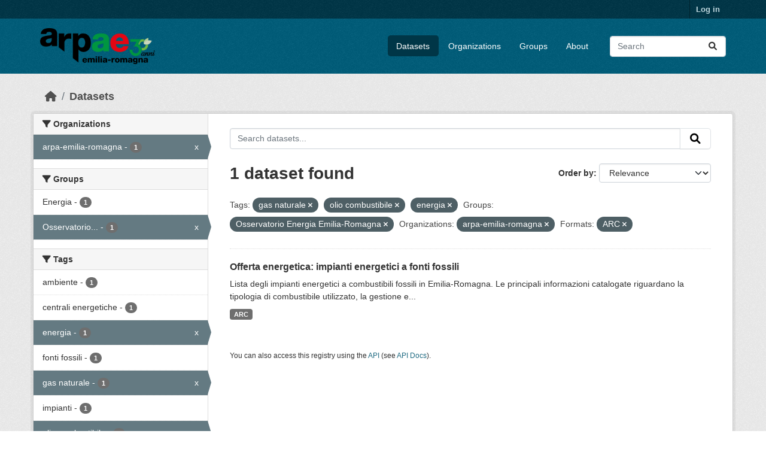

--- FILE ---
content_type: text/html; charset=utf-8
request_url: https://dati.arpae.it/dataset/?tags=gas+naturale&tags=olio+combustibile&tags=energia&groups=osservatorio-energia-emilia-romagna&organization=arpa-emilia-romagna&res_format=ARC
body_size: 5584
content:
<!DOCTYPE html>
<!--[if IE 9]> <html lang="en" class="ie9"> <![endif]-->
<!--[if gt IE 8]><!--> <html lang="en"  > <!--<![endif]-->
  <head>
    <meta charset="utf-8" />
      <meta name="csrf_field_name" content="_csrf_token" />
      <meta name="_csrf_token" content="IjI0ZDUxYmI5YzhiY2RlM2U0ZGNmOGY5NzU3OGZlODU0NzMxNDNhYTQi.aX7cfg.kiR0sjrOy1LTMTgIY7pJTc_F0fs" />

      <meta name="generator" content="ckan 2.10.8" />
      <meta name="viewport" content="width=device-width, initial-scale=1.0">
    <title>Dataset - Dati Arpae</title>

    
    
    <link rel="shortcut icon" href="https://www.arpae.it/favicon.ico" />
    
    
        <link rel="alternate" type="text/n3" href="https://dati.arpae.it/dcat/catalog/n3"/>
        <link rel="alternate" type="text/turtle" href="https://dati.arpae.it/dcat/catalog/ttl"/>
        <link rel="alternate" type="application/rdf+xml" href="https://dati.arpae.it/dcat/catalog/xml"/>
        <link rel="alternate" type="application/ld+json" href="https://dati.arpae.it/dcat/catalog/jsonld"/>
    

      
      
      
    

    
      
      
    

    
    <link href="/webassets/base/f7794699_main.css" rel="stylesheet"/><style>
        section.featured.media-overlay.hidden-xs { display: none }
      </style>
    
  </head>

  
  <body data-site-root="https://dati.arpae.it/" data-locale-root="https://dati.arpae.it/" >

    
    <div class="visually-hidden-focusable"><a href="#content">Skip to main content</a></div>
  

  
    

 
<div class="account-masthead">
  <div class="container">
     
    <nav class="account not-authed" aria-label="Account">
      <ul class="list-unstyled">
        
<li><a href="/user/login">Log in</a></li>

      </ul>
    </nav>
     
  </div>
</div>

<header class="masthead">
  <div class="container">
      
    <nav class="navbar navbar-expand-lg navbar-light">
      <hgroup class="header-image navbar-left">

      
      
      <a class="logo" href="/">
        <img src="https://apps.arpae.it/libs/arpae-logo/arpae.png" alt="Dati Arpae"
          title="Dati Arpae" />
      </a>
      
      

       </hgroup>
      <button class="navbar-toggler" type="button" data-bs-toggle="collapse" data-bs-target="#main-navigation-toggle"
        aria-controls="main-navigation-toggle" aria-expanded="false" aria-label="Toggle navigation">
        <span class="fa fa-bars text-white"></span>
      </button>

      <div class="main-navbar collapse navbar-collapse" id="main-navigation-toggle">
        <ul class="navbar-nav ms-auto mb-2 mb-lg-0">
          
            
              
              

		          <li class="active"><a href="/dataset/">Datasets</a></li><li><a href="/organization/">Organizations</a></li><li><a href="/group/">Groups</a></li><li><a href="/about">About</a></li>
	          
          </ul>

      
      
          <form class="d-flex site-search" action="/dataset/" method="get">
              <label class="d-none" for="field-sitewide-search">Search Datasets...</label>
              <input id="field-sitewide-search" class="form-control me-2"  type="text" name="q" placeholder="Search" aria-label="Search datasets..."/>
              <button class="btn" type="submit" aria-label="Submit"><i class="fa fa-search"></i></button>
          </form>
      
      </div>
    </nav>
  </div>
</header>

  
    <div class="main">
      <div id="content" class="container">
        
          
            <div class="flash-messages">
              
                
              
            </div>
          

          
            <div class="toolbar" role="navigation" aria-label="Breadcrumb">
              
                
                  <ol class="breadcrumb">
                    
<li class="home"><a href="/" aria-label="Home"><i class="fa fa-home"></i><span> Home</span></a></li>
                    
  <li class="active"><a href="/dataset/">Datasets</a></li>

                  </ol>
                
              
            </div>
          

          <div class="row wrapper">
            
            
            

            
              <aside class="secondary col-md-3">
                
                
  <div class="filters">
    <div>
      
        

    
    
	
	    
		<section class="module module-narrow module-shallow">
		    
			<h2 class="module-heading">
			    <i class="fa fa-filter"></i>
			    Organizations
			</h2>
		    
		    
			
			    
				<nav aria-label="Organizations">
				    <ul class="list-unstyled nav nav-simple nav-facet">
					
					    
					    
					    
					    
					    <li class="nav-item  active">
						<a href="/dataset/?tags=gas+naturale&amp;tags=olio+combustibile&amp;tags=energia&amp;groups=osservatorio-energia-emilia-romagna&amp;res_format=ARC" title="">
						    <span class="item-label">arpa-emilia-romagna</span>
						    <span class="hidden separator"> - </span>
						    <span class="item-count badge">1</span>
							<span class="facet-close">x</span>
						</a>
					    </li>
					
				    </ul>
				</nav>

				<p class="module-footer">
				    
					
				    
				</p>
			    
			
		    
		</section>
	    
	
    

      
        

    
    
	
	    
		<section class="module module-narrow module-shallow">
		    
			<h2 class="module-heading">
			    <i class="fa fa-filter"></i>
			    Groups
			</h2>
		    
		    
			
			    
				<nav aria-label="Groups">
				    <ul class="list-unstyled nav nav-simple nav-facet">
					
					    
					    
					    
					    
					    <li class="nav-item ">
						<a href="/dataset/?tags=gas+naturale&amp;tags=olio+combustibile&amp;tags=energia&amp;groups=osservatorio-energia-emilia-romagna&amp;organization=arpa-emilia-romagna&amp;res_format=ARC&amp;groups=energia" title="">
						    <span class="item-label">Energia</span>
						    <span class="hidden separator"> - </span>
						    <span class="item-count badge">1</span>
							
						</a>
					    </li>
					
					    
					    
					    
					    
					    <li class="nav-item  active">
						<a href="/dataset/?tags=gas+naturale&amp;tags=olio+combustibile&amp;tags=energia&amp;organization=arpa-emilia-romagna&amp;res_format=ARC" title="Osservatorio Energia Emilia-Romagna">
						    <span class="item-label">Osservatorio...</span>
						    <span class="hidden separator"> - </span>
						    <span class="item-count badge">1</span>
							<span class="facet-close">x</span>
						</a>
					    </li>
					
				    </ul>
				</nav>

				<p class="module-footer">
				    
					
				    
				</p>
			    
			
		    
		</section>
	    
	
    

      
        

    
    
	
	    
		<section class="module module-narrow module-shallow">
		    
			<h2 class="module-heading">
			    <i class="fa fa-filter"></i>
			    Tags
			</h2>
		    
		    
			
			    
				<nav aria-label="Tags">
				    <ul class="list-unstyled nav nav-simple nav-facet">
					
					    
					    
					    
					    
					    <li class="nav-item ">
						<a href="/dataset/?tags=gas+naturale&amp;tags=olio+combustibile&amp;tags=energia&amp;groups=osservatorio-energia-emilia-romagna&amp;organization=arpa-emilia-romagna&amp;res_format=ARC&amp;tags=ambiente" title="">
						    <span class="item-label">ambiente</span>
						    <span class="hidden separator"> - </span>
						    <span class="item-count badge">1</span>
							
						</a>
					    </li>
					
					    
					    
					    
					    
					    <li class="nav-item ">
						<a href="/dataset/?tags=gas+naturale&amp;tags=olio+combustibile&amp;tags=energia&amp;groups=osservatorio-energia-emilia-romagna&amp;organization=arpa-emilia-romagna&amp;res_format=ARC&amp;tags=centrali+energetiche" title="">
						    <span class="item-label">centrali energetiche</span>
						    <span class="hidden separator"> - </span>
						    <span class="item-count badge">1</span>
							
						</a>
					    </li>
					
					    
					    
					    
					    
					    <li class="nav-item  active">
						<a href="/dataset/?tags=gas+naturale&amp;tags=olio+combustibile&amp;groups=osservatorio-energia-emilia-romagna&amp;organization=arpa-emilia-romagna&amp;res_format=ARC" title="">
						    <span class="item-label">energia</span>
						    <span class="hidden separator"> - </span>
						    <span class="item-count badge">1</span>
							<span class="facet-close">x</span>
						</a>
					    </li>
					
					    
					    
					    
					    
					    <li class="nav-item ">
						<a href="/dataset/?tags=gas+naturale&amp;tags=olio+combustibile&amp;tags=energia&amp;groups=osservatorio-energia-emilia-romagna&amp;organization=arpa-emilia-romagna&amp;res_format=ARC&amp;tags=fonti+fossili" title="">
						    <span class="item-label">fonti fossili</span>
						    <span class="hidden separator"> - </span>
						    <span class="item-count badge">1</span>
							
						</a>
					    </li>
					
					    
					    
					    
					    
					    <li class="nav-item  active">
						<a href="/dataset/?tags=olio+combustibile&amp;tags=energia&amp;groups=osservatorio-energia-emilia-romagna&amp;organization=arpa-emilia-romagna&amp;res_format=ARC" title="">
						    <span class="item-label">gas naturale</span>
						    <span class="hidden separator"> - </span>
						    <span class="item-count badge">1</span>
							<span class="facet-close">x</span>
						</a>
					    </li>
					
					    
					    
					    
					    
					    <li class="nav-item ">
						<a href="/dataset/?tags=gas+naturale&amp;tags=olio+combustibile&amp;tags=energia&amp;groups=osservatorio-energia-emilia-romagna&amp;organization=arpa-emilia-romagna&amp;res_format=ARC&amp;tags=impianti" title="">
						    <span class="item-label">impianti</span>
						    <span class="hidden separator"> - </span>
						    <span class="item-count badge">1</span>
							
						</a>
					    </li>
					
					    
					    
					    
					    
					    <li class="nav-item  active">
						<a href="/dataset/?tags=gas+naturale&amp;tags=energia&amp;groups=osservatorio-energia-emilia-romagna&amp;organization=arpa-emilia-romagna&amp;res_format=ARC" title="">
						    <span class="item-label">olio combustibile</span>
						    <span class="hidden separator"> - </span>
						    <span class="item-count badge">1</span>
							<span class="facet-close">x</span>
						</a>
					    </li>
					
				    </ul>
				</nav>

				<p class="module-footer">
				    
					
				    
				</p>
			    
			
		    
		</section>
	    
	
    

      
        

    
    
	
	    
		<section class="module module-narrow module-shallow">
		    
			<h2 class="module-heading">
			    <i class="fa fa-filter"></i>
			    Formats
			</h2>
		    
		    
			
			    
				<nav aria-label="Formats">
				    <ul class="list-unstyled nav nav-simple nav-facet">
					
					    
					    
					    
					    
					    <li class="nav-item  active">
						<a href="/dataset/?tags=gas+naturale&amp;tags=olio+combustibile&amp;tags=energia&amp;groups=osservatorio-energia-emilia-romagna&amp;organization=arpa-emilia-romagna" title="">
						    <span class="item-label">ARC</span>
						    <span class="hidden separator"> - </span>
						    <span class="item-count badge">1</span>
							<span class="facet-close">x</span>
						</a>
					    </li>
					
				    </ul>
				</nav>

				<p class="module-footer">
				    
					
				    
				</p>
			    
			
		    
		</section>
	    
	
    

      
        

    
    
	
	    
		<section class="module module-narrow module-shallow">
		    
			<h2 class="module-heading">
			    <i class="fa fa-filter"></i>
			    Licenses
			</h2>
		    
		    
			
			    
				<nav aria-label="Licenses">
				    <ul class="list-unstyled nav nav-simple nav-facet">
					
					    
					    
					    
					    
					    <li class="nav-item ">
						<a href="/dataset/?tags=gas+naturale&amp;tags=olio+combustibile&amp;tags=energia&amp;groups=osservatorio-energia-emilia-romagna&amp;organization=arpa-emilia-romagna&amp;res_format=ARC&amp;license_id=cc-by" title="Creative Commons Attribution">
						    <span class="item-label">Creative Commons...</span>
						    <span class="hidden separator"> - </span>
						    <span class="item-count badge">1</span>
							
						</a>
					    </li>
					
				    </ul>
				</nav>

				<p class="module-footer">
				    
					
				    
				</p>
			    
			
		    
		</section>
	    
	
    

      
    </div>
    <a class="close no-text hide-filters"><i class="fa fa-times-circle"></i><span class="text">close</span></a>
  </div>

              </aside>
            

            
              <div class="primary col-md-9 col-xs-12" role="main">
                
                
  <section class="module">
    <div class="module-content">
      
        
      
      
        
        
        







<form id="dataset-search-form" class="search-form" method="get" data-module="select-switch">

  
    <div class="input-group search-input-group">
      <input aria-label="Search datasets..." id="field-giant-search" type="text" class="form-control input-lg" name="q" value="" autocomplete="off" placeholder="Search datasets...">
      
      <button class="btn btn-default btn-lg" type="submit" value="search" aria-label="Submit">
        <i class="fa fa-search"></i>
      </button>
      
    </div>
  

  
    <span>






<input type="hidden" name="tags" value="gas naturale" />





<input type="hidden" name="tags" value="olio combustibile" />





<input type="hidden" name="tags" value="energia" />





<input type="hidden" name="groups" value="osservatorio-energia-emilia-romagna" />





<input type="hidden" name="organization" value="arpa-emilia-romagna" />





<input type="hidden" name="res_format" value="ARC" />



</span>
  

  
    
      <div class="form-group control-order-by">
        <label for="field-order-by">Order by</label>
        <select id="field-order-by" name="sort" class="form-control form-select">
          
            
              <option value="score desc, metadata_modified desc" selected="selected">Relevance</option>
            
          
            
              <option value="title_string asc">Name Ascending</option>
            
          
            
              <option value="title_string desc">Name Descending</option>
            
          
            
              <option value="metadata_modified desc">Last Modified</option>
            
          
            
          
        </select>
        
        <button class="btn btn-default js-hide" type="submit">Go</button>
        
      </div>
    
  

  
    
      <h1>

  
  
  
  

1 dataset found</h1>
    
  

  
    
      <p class="filter-list">
        
          
          <span class="facet">Tags:</span>
          
            <span class="filtered pill">gas naturale
              <a href="/dataset/?tags=olio+combustibile&amp;tags=energia&amp;groups=osservatorio-energia-emilia-romagna&amp;organization=arpa-emilia-romagna&amp;res_format=ARC" class="remove" title="Remove"><i class="fa fa-times"></i></a>
            </span>
          
            <span class="filtered pill">olio combustibile
              <a href="/dataset/?tags=gas+naturale&amp;tags=energia&amp;groups=osservatorio-energia-emilia-romagna&amp;organization=arpa-emilia-romagna&amp;res_format=ARC" class="remove" title="Remove"><i class="fa fa-times"></i></a>
            </span>
          
            <span class="filtered pill">energia
              <a href="/dataset/?tags=gas+naturale&amp;tags=olio+combustibile&amp;groups=osservatorio-energia-emilia-romagna&amp;organization=arpa-emilia-romagna&amp;res_format=ARC" class="remove" title="Remove"><i class="fa fa-times"></i></a>
            </span>
          
        
          
          <span class="facet">Groups:</span>
          
            <span class="filtered pill">Osservatorio Energia Emilia-Romagna
              <a href="/dataset/?tags=gas+naturale&amp;tags=olio+combustibile&amp;tags=energia&amp;organization=arpa-emilia-romagna&amp;res_format=ARC" class="remove" title="Remove"><i class="fa fa-times"></i></a>
            </span>
          
        
          
          <span class="facet">Organizations:</span>
          
            <span class="filtered pill">arpa-emilia-romagna
              <a href="/dataset/?tags=gas+naturale&amp;tags=olio+combustibile&amp;tags=energia&amp;groups=osservatorio-energia-emilia-romagna&amp;res_format=ARC" class="remove" title="Remove"><i class="fa fa-times"></i></a>
            </span>
          
        
          
          <span class="facet">Formats:</span>
          
            <span class="filtered pill">ARC
              <a href="/dataset/?tags=gas+naturale&amp;tags=olio+combustibile&amp;tags=energia&amp;groups=osservatorio-energia-emilia-romagna&amp;organization=arpa-emilia-romagna" class="remove" title="Remove"><i class="fa fa-times"></i></a>
            </span>
          
        
      </p>
      <a class="show-filters btn btn-default">Filter Results</a>
    
  

</form>




      
      
        

  
    <ul class="dataset-list list-unstyled">
    	
	      
	        




  <li class="dataset-item">
    
      <div class="dataset-content">
        
          <h2 class="dataset-heading">
            
              
            
            
    <a href="/dataset/impianti-energetici-a-fonti-fossili" title="Offerta energetica: impianti energetici a fonti fossili">
      Offerta energetica: impianti energetici a fonti fossili
    </a>
            
            
              
              
            
          </h2>
        
        
          
            <div>Lista degli impianti energetici a combustibili fossili in Emilia-Romagna. Le principali informazioni catalogate riguardano la tipologia di combustibile utilizzato, la gestione e...</div>
          
        
      </div>
      
        
          
            <ul class="dataset-resources list-unstyled">
              
                
                <li>
                  <a href="/dataset/impianti-energetici-a-fonti-fossili" class="badge badge-default" data-format="arc">ARC</a>
                </li>
                
              
            </ul>
          
        
      
    
  </li>

	      
	    
    </ul>
  

      
    </div>

    
      
    
  </section>

  
    <section class="module">
      <div class="module-content">
        
          <small>
            
            
            
          You can also access this registry using the <a href="/api/3">API</a> (see <a href="https://docs.ckan.org/en/2.10/api/">API Docs</a>).
          </small>
        
      </div>
    </section>
  

              </div>
            
          </div>
        
      </div>
    </div>
  
    <footer class="site-footer">
  <div class="container">
    
    <div class="row">
      <div class="col-md-8 footer-links">
        
          <ul class="list-unstyled">
            
              <li><a href="/about">About Dati Arpae</a></li>
            
          </ul>
          <ul class="list-unstyled">
            
              
              <li><a href="https://docs.ckan.org/en/2.10/api/">CKAN API</a></li>
              <li><a href="https://www.ckan.org/">CKAN Association</a></li>
              <li><a href="https://www.opendefinition.org/od/"><img src="/base/images/od_80x15_blue.png" alt="Open Data"></a></li>
            
          </ul>
        
      </div>
      <div class="col-md-4 attribution">
        
          <p><strong>Powered by</strong> <a class="hide-text ckan-footer-logo" href="http://ckan.org">CKAN</a></p>
        
        
          
<form class="lang-select" action="/util/redirect" data-module="select-switch" method="POST">
  
<input type="hidden" name="_csrf_token" value="IjI0ZDUxYmI5YzhiY2RlM2U0ZGNmOGY5NzU3OGZlODU0NzMxNDNhYTQi.aX7cfg.kiR0sjrOy1LTMTgIY7pJTc_F0fs"/> 
  <div class="form-group">
    <label for="field-lang-select">Language</label>
    <select id="field-lang-select" name="url" data-module="autocomplete" data-module-dropdown-class="lang-dropdown" data-module-container-class="lang-container">
      
        <option value="/en/dataset/?tags=gas+naturale&amp;tags=olio+combustibile&amp;tags=energia&amp;groups=osservatorio-energia-emilia-romagna&amp;organization=arpa-emilia-romagna&amp;res_format=ARC" selected="selected">
          English
        </option>
      
        <option value="/vi/dataset/?tags=gas+naturale&amp;tags=olio+combustibile&amp;tags=energia&amp;groups=osservatorio-energia-emilia-romagna&amp;organization=arpa-emilia-romagna&amp;res_format=ARC" >
          Tiếng Việt
        </option>
      
        <option value="/sl/dataset/?tags=gas+naturale&amp;tags=olio+combustibile&amp;tags=energia&amp;groups=osservatorio-energia-emilia-romagna&amp;organization=arpa-emilia-romagna&amp;res_format=ARC" >
          slovenščina
        </option>
      
        <option value="/nl/dataset/?tags=gas+naturale&amp;tags=olio+combustibile&amp;tags=energia&amp;groups=osservatorio-energia-emilia-romagna&amp;organization=arpa-emilia-romagna&amp;res_format=ARC" >
          Nederlands
        </option>
      
        <option value="/el/dataset/?tags=gas+naturale&amp;tags=olio+combustibile&amp;tags=energia&amp;groups=osservatorio-energia-emilia-romagna&amp;organization=arpa-emilia-romagna&amp;res_format=ARC" >
          Ελληνικά
        </option>
      
        <option value="/pt_BR/dataset/?tags=gas+naturale&amp;tags=olio+combustibile&amp;tags=energia&amp;groups=osservatorio-energia-emilia-romagna&amp;organization=arpa-emilia-romagna&amp;res_format=ARC" >
          português (Brasil)
        </option>
      
        <option value="/mk/dataset/?tags=gas+naturale&amp;tags=olio+combustibile&amp;tags=energia&amp;groups=osservatorio-energia-emilia-romagna&amp;organization=arpa-emilia-romagna&amp;res_format=ARC" >
          македонски
        </option>
      
        <option value="/lt/dataset/?tags=gas+naturale&amp;tags=olio+combustibile&amp;tags=energia&amp;groups=osservatorio-energia-emilia-romagna&amp;organization=arpa-emilia-romagna&amp;res_format=ARC" >
          lietuvių
        </option>
      
        <option value="/es_AR/dataset/?tags=gas+naturale&amp;tags=olio+combustibile&amp;tags=energia&amp;groups=osservatorio-energia-emilia-romagna&amp;organization=arpa-emilia-romagna&amp;res_format=ARC" >
          español (Argentina)
        </option>
      
        <option value="/km/dataset/?tags=gas+naturale&amp;tags=olio+combustibile&amp;tags=energia&amp;groups=osservatorio-energia-emilia-romagna&amp;organization=arpa-emilia-romagna&amp;res_format=ARC" >
          ខ្មែរ
        </option>
      
        <option value="/bg/dataset/?tags=gas+naturale&amp;tags=olio+combustibile&amp;tags=energia&amp;groups=osservatorio-energia-emilia-romagna&amp;organization=arpa-emilia-romagna&amp;res_format=ARC" >
          български
        </option>
      
        <option value="/lv/dataset/?tags=gas+naturale&amp;tags=olio+combustibile&amp;tags=energia&amp;groups=osservatorio-energia-emilia-romagna&amp;organization=arpa-emilia-romagna&amp;res_format=ARC" >
          latviešu
        </option>
      
        <option value="/sq/dataset/?tags=gas+naturale&amp;tags=olio+combustibile&amp;tags=energia&amp;groups=osservatorio-energia-emilia-romagna&amp;organization=arpa-emilia-romagna&amp;res_format=ARC" >
          shqip
        </option>
      
        <option value="/gl_ES/dataset/?tags=gas+naturale&amp;tags=olio+combustibile&amp;tags=energia&amp;groups=osservatorio-energia-emilia-romagna&amp;organization=arpa-emilia-romagna&amp;res_format=ARC" >
          galego (España)
        </option>
      
        <option value="/th/dataset/?tags=gas+naturale&amp;tags=olio+combustibile&amp;tags=energia&amp;groups=osservatorio-energia-emilia-romagna&amp;organization=arpa-emilia-romagna&amp;res_format=ARC" >
          ไทย
        </option>
      
        <option value="/ru/dataset/?tags=gas+naturale&amp;tags=olio+combustibile&amp;tags=energia&amp;groups=osservatorio-energia-emilia-romagna&amp;organization=arpa-emilia-romagna&amp;res_format=ARC" >
          русский
        </option>
      
        <option value="/pl/dataset/?tags=gas+naturale&amp;tags=olio+combustibile&amp;tags=energia&amp;groups=osservatorio-energia-emilia-romagna&amp;organization=arpa-emilia-romagna&amp;res_format=ARC" >
          polski
        </option>
      
        <option value="/ar/dataset/?tags=gas+naturale&amp;tags=olio+combustibile&amp;tags=energia&amp;groups=osservatorio-energia-emilia-romagna&amp;organization=arpa-emilia-romagna&amp;res_format=ARC" >
          العربية
        </option>
      
        <option value="/am/dataset/?tags=gas+naturale&amp;tags=olio+combustibile&amp;tags=energia&amp;groups=osservatorio-energia-emilia-romagna&amp;organization=arpa-emilia-romagna&amp;res_format=ARC" >
          አማርኛ
        </option>
      
        <option value="/my_MM/dataset/?tags=gas+naturale&amp;tags=olio+combustibile&amp;tags=energia&amp;groups=osservatorio-energia-emilia-romagna&amp;organization=arpa-emilia-romagna&amp;res_format=ARC" >
          မြန်မာ (မြန်မာ)
        </option>
      
        <option value="/sr/dataset/?tags=gas+naturale&amp;tags=olio+combustibile&amp;tags=energia&amp;groups=osservatorio-energia-emilia-romagna&amp;organization=arpa-emilia-romagna&amp;res_format=ARC" >
          српски
        </option>
      
        <option value="/sk/dataset/?tags=gas+naturale&amp;tags=olio+combustibile&amp;tags=energia&amp;groups=osservatorio-energia-emilia-romagna&amp;organization=arpa-emilia-romagna&amp;res_format=ARC" >
          slovenčina
        </option>
      
        <option value="/es/dataset/?tags=gas+naturale&amp;tags=olio+combustibile&amp;tags=energia&amp;groups=osservatorio-energia-emilia-romagna&amp;organization=arpa-emilia-romagna&amp;res_format=ARC" >
          español
        </option>
      
        <option value="/hr/dataset/?tags=gas+naturale&amp;tags=olio+combustibile&amp;tags=energia&amp;groups=osservatorio-energia-emilia-romagna&amp;organization=arpa-emilia-romagna&amp;res_format=ARC" >
          hrvatski
        </option>
      
        <option value="/ja/dataset/?tags=gas+naturale&amp;tags=olio+combustibile&amp;tags=energia&amp;groups=osservatorio-energia-emilia-romagna&amp;organization=arpa-emilia-romagna&amp;res_format=ARC" >
          日本語
        </option>
      
        <option value="/en_GB/dataset/?tags=gas+naturale&amp;tags=olio+combustibile&amp;tags=energia&amp;groups=osservatorio-energia-emilia-romagna&amp;organization=arpa-emilia-romagna&amp;res_format=ARC" >
          English (United Kingdom)
        </option>
      
        <option value="/no/dataset/?tags=gas+naturale&amp;tags=olio+combustibile&amp;tags=energia&amp;groups=osservatorio-energia-emilia-romagna&amp;organization=arpa-emilia-romagna&amp;res_format=ARC" >
          norsk
        </option>
      
        <option value="/fi/dataset/?tags=gas+naturale&amp;tags=olio+combustibile&amp;tags=energia&amp;groups=osservatorio-energia-emilia-romagna&amp;organization=arpa-emilia-romagna&amp;res_format=ARC" >
          suomi
        </option>
      
        <option value="/fr/dataset/?tags=gas+naturale&amp;tags=olio+combustibile&amp;tags=energia&amp;groups=osservatorio-energia-emilia-romagna&amp;organization=arpa-emilia-romagna&amp;res_format=ARC" >
          français
        </option>
      
        <option value="/mn_MN/dataset/?tags=gas+naturale&amp;tags=olio+combustibile&amp;tags=energia&amp;groups=osservatorio-energia-emilia-romagna&amp;organization=arpa-emilia-romagna&amp;res_format=ARC" >
          монгол (Монгол)
        </option>
      
        <option value="/id/dataset/?tags=gas+naturale&amp;tags=olio+combustibile&amp;tags=energia&amp;groups=osservatorio-energia-emilia-romagna&amp;organization=arpa-emilia-romagna&amp;res_format=ARC" >
          Indonesia
        </option>
      
        <option value="/it/dataset/?tags=gas+naturale&amp;tags=olio+combustibile&amp;tags=energia&amp;groups=osservatorio-energia-emilia-romagna&amp;organization=arpa-emilia-romagna&amp;res_format=ARC" >
          italiano
        </option>
      
        <option value="/uk_UA/dataset/?tags=gas+naturale&amp;tags=olio+combustibile&amp;tags=energia&amp;groups=osservatorio-energia-emilia-romagna&amp;organization=arpa-emilia-romagna&amp;res_format=ARC" >
          українська (Україна)
        </option>
      
        <option value="/ro/dataset/?tags=gas+naturale&amp;tags=olio+combustibile&amp;tags=energia&amp;groups=osservatorio-energia-emilia-romagna&amp;organization=arpa-emilia-romagna&amp;res_format=ARC" >
          română
        </option>
      
        <option value="/fa_IR/dataset/?tags=gas+naturale&amp;tags=olio+combustibile&amp;tags=energia&amp;groups=osservatorio-energia-emilia-romagna&amp;organization=arpa-emilia-romagna&amp;res_format=ARC" >
          فارسی (ایران)
        </option>
      
        <option value="/eu/dataset/?tags=gas+naturale&amp;tags=olio+combustibile&amp;tags=energia&amp;groups=osservatorio-energia-emilia-romagna&amp;organization=arpa-emilia-romagna&amp;res_format=ARC" >
          euskara
        </option>
      
        <option value="/de/dataset/?tags=gas+naturale&amp;tags=olio+combustibile&amp;tags=energia&amp;groups=osservatorio-energia-emilia-romagna&amp;organization=arpa-emilia-romagna&amp;res_format=ARC" >
          Deutsch
        </option>
      
        <option value="/is/dataset/?tags=gas+naturale&amp;tags=olio+combustibile&amp;tags=energia&amp;groups=osservatorio-energia-emilia-romagna&amp;organization=arpa-emilia-romagna&amp;res_format=ARC" >
          íslenska
        </option>
      
        <option value="/gl/dataset/?tags=gas+naturale&amp;tags=olio+combustibile&amp;tags=energia&amp;groups=osservatorio-energia-emilia-romagna&amp;organization=arpa-emilia-romagna&amp;res_format=ARC" >
          galego
        </option>
      
        <option value="/pt_PT/dataset/?tags=gas+naturale&amp;tags=olio+combustibile&amp;tags=energia&amp;groups=osservatorio-energia-emilia-romagna&amp;organization=arpa-emilia-romagna&amp;res_format=ARC" >
          português (Portugal)
        </option>
      
        <option value="/ko_KR/dataset/?tags=gas+naturale&amp;tags=olio+combustibile&amp;tags=energia&amp;groups=osservatorio-energia-emilia-romagna&amp;organization=arpa-emilia-romagna&amp;res_format=ARC" >
          한국어 (대한민국)
        </option>
      
        <option value="/hu/dataset/?tags=gas+naturale&amp;tags=olio+combustibile&amp;tags=energia&amp;groups=osservatorio-energia-emilia-romagna&amp;organization=arpa-emilia-romagna&amp;res_format=ARC" >
          magyar
        </option>
      
        <option value="/sr_Latn/dataset/?tags=gas+naturale&amp;tags=olio+combustibile&amp;tags=energia&amp;groups=osservatorio-energia-emilia-romagna&amp;organization=arpa-emilia-romagna&amp;res_format=ARC" >
          srpski (latinica)
        </option>
      
        <option value="/ne/dataset/?tags=gas+naturale&amp;tags=olio+combustibile&amp;tags=energia&amp;groups=osservatorio-energia-emilia-romagna&amp;organization=arpa-emilia-romagna&amp;res_format=ARC" >
          नेपाली
        </option>
      
        <option value="/sv/dataset/?tags=gas+naturale&amp;tags=olio+combustibile&amp;tags=energia&amp;groups=osservatorio-energia-emilia-romagna&amp;organization=arpa-emilia-romagna&amp;res_format=ARC" >
          svenska
        </option>
      
        <option value="/en_AU/dataset/?tags=gas+naturale&amp;tags=olio+combustibile&amp;tags=energia&amp;groups=osservatorio-energia-emilia-romagna&amp;organization=arpa-emilia-romagna&amp;res_format=ARC" >
          English (Australia)
        </option>
      
        <option value="/cs_CZ/dataset/?tags=gas+naturale&amp;tags=olio+combustibile&amp;tags=energia&amp;groups=osservatorio-energia-emilia-romagna&amp;organization=arpa-emilia-romagna&amp;res_format=ARC" >
          čeština (Česko)
        </option>
      
        <option value="/zh_Hans_CN/dataset/?tags=gas+naturale&amp;tags=olio+combustibile&amp;tags=energia&amp;groups=osservatorio-energia-emilia-romagna&amp;organization=arpa-emilia-romagna&amp;res_format=ARC" >
          中文 (简体, 中国)
        </option>
      
        <option value="/da_DK/dataset/?tags=gas+naturale&amp;tags=olio+combustibile&amp;tags=energia&amp;groups=osservatorio-energia-emilia-romagna&amp;organization=arpa-emilia-romagna&amp;res_format=ARC" >
          dansk (Danmark)
        </option>
      
        <option value="/tl/dataset/?tags=gas+naturale&amp;tags=olio+combustibile&amp;tags=energia&amp;groups=osservatorio-energia-emilia-romagna&amp;organization=arpa-emilia-romagna&amp;res_format=ARC" >
          Filipino (Pilipinas)
        </option>
      
        <option value="/bs/dataset/?tags=gas+naturale&amp;tags=olio+combustibile&amp;tags=energia&amp;groups=osservatorio-energia-emilia-romagna&amp;organization=arpa-emilia-romagna&amp;res_format=ARC" >
          bosanski
        </option>
      
        <option value="/zh_Hant_TW/dataset/?tags=gas+naturale&amp;tags=olio+combustibile&amp;tags=energia&amp;groups=osservatorio-energia-emilia-romagna&amp;organization=arpa-emilia-romagna&amp;res_format=ARC" >
          中文 (繁體, 台灣)
        </option>
      
        <option value="/nb_NO/dataset/?tags=gas+naturale&amp;tags=olio+combustibile&amp;tags=energia&amp;groups=osservatorio-energia-emilia-romagna&amp;organization=arpa-emilia-romagna&amp;res_format=ARC" >
          norsk bokmål (Norge)
        </option>
      
        <option value="/he/dataset/?tags=gas+naturale&amp;tags=olio+combustibile&amp;tags=energia&amp;groups=osservatorio-energia-emilia-romagna&amp;organization=arpa-emilia-romagna&amp;res_format=ARC" >
          עברית
        </option>
      
        <option value="/tr/dataset/?tags=gas+naturale&amp;tags=olio+combustibile&amp;tags=energia&amp;groups=osservatorio-energia-emilia-romagna&amp;organization=arpa-emilia-romagna&amp;res_format=ARC" >
          Türkçe
        </option>
      
        <option value="/ca/dataset/?tags=gas+naturale&amp;tags=olio+combustibile&amp;tags=energia&amp;groups=osservatorio-energia-emilia-romagna&amp;organization=arpa-emilia-romagna&amp;res_format=ARC" >
          català
        </option>
      
        <option value="/uk/dataset/?tags=gas+naturale&amp;tags=olio+combustibile&amp;tags=energia&amp;groups=osservatorio-energia-emilia-romagna&amp;organization=arpa-emilia-romagna&amp;res_format=ARC" >
          українська
        </option>
      
    </select>
  </div>
  <button class="btn btn-default d-none " type="submit">Go</button>
</form>


        
      </div>
    </div>
    
  </div>
</footer>
  
  
  
  
  
    

      

    
    
    <link href="/webassets/vendor/f3b8236b_select2.css" rel="stylesheet"/>
<link href="/webassets/vendor/d05bf0e7_fontawesome.css" rel="stylesheet"/>
    <script src="/webassets/vendor/8c3c143a_jquery.js" type="text/javascript"></script>
<script src="/webassets/vendor/9cf42cfd_vendor.js" type="text/javascript"></script>
<script src="/webassets/vendor/6d1ad7e6_bootstrap.js" type="text/javascript"></script>
<script src="/webassets/base/6fddaa3f_main.js" type="text/javascript"></script>
<script src="/webassets/base/0d750fad_ckan.js" type="text/javascript"></script>
  </body>
</html>